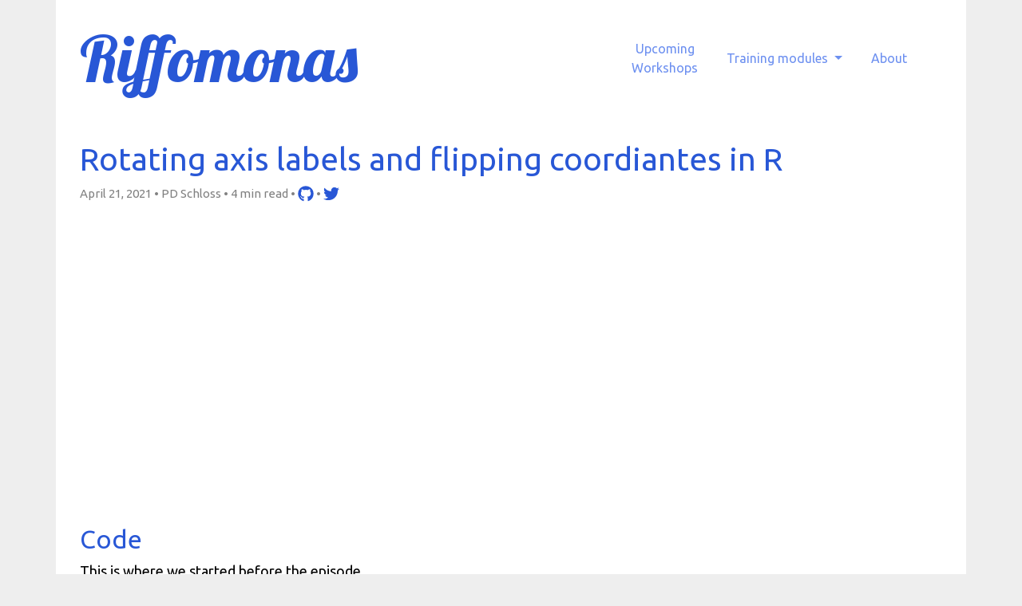

--- FILE ---
content_type: text/html; charset=utf-8
request_url: https://riffomonas.org/code_club/2021-04-21-coord_flip
body_size: 4027
content:
<!doctype html>
<html lang="en">

  <head>
  <meta charset="utf-8">
  <meta name="viewport" content="width=device-width, initial-scale=1, shrink-to-fit=no">

	<!-- Global site tag (gtag.js) - Google Analytics -->
	<script async src="https://www.googletagmanager.com/gtag/js?id=UA-15493817-3"></script>
	<script>
	  window.dataLayer = window.dataLayer || [];
	  function gtag(){dataLayer.push(arguments);}
	  gtag('js', new Date());

	  gtag('config', 'UA-15493817-3');
	</script>

  <link rel="stylesheet" href="https://maxcdn.bootstrapcdn.com/bootstrap/4.0.0/css/bootstrap.min.css" integrity="sha384-Gn5384xqQ1aoWXA+058RXPxPg6fy4IWvTNh0E263XmFcJlSAwiGgFAW/dAiS6JXm" crossorigin="anonymous">
	<link href='https://fonts.googleapis.com/css?family=Ubuntu' rel='stylesheet' type='text/css'>
	<link href='https://fonts.googleapis.com/css?family=Lobster' rel="stylesheet">

	<link rel="stylesheet" type='text/css' href="/code_club/resources/css/main.css">
	<link rel="stylesheet" type='text/css' href="/code_club/resources/css/academicons.min.css">

	<script defer src="https://use.fontawesome.com/releases/v5.0.6/js/all.js"></script>


  <title>Rotating axis labels and flipping coordiantes in R</title>
  <meta name="description" content="Code Club: An social effort learn to do reproducible data analysis
">

  <link rel="canonical" href="https://www.riffomonas.org/code_club/2021-04-21-coord_flip">
  <link rel="alternate" type="application/rss+xml" title="Riffomonas Code Club" href="https://www.riffomonas.org/code_club/feed.xml" />
</head>


  <body>

		<div class="container">
			<div class="header">
	<nav class="navbar navbar-expand-lg navbar-light bg-white" style="padding-left:0;">

		<a class="navbar-brand" href="https://www.riffomonas.org">Riffomonas</a>

		<button class="navbar-toggler" type="button" data-toggle="collapse" data-target="#navbarSupportedContent" aria-controls="navbarSupportedContent" aria-expanded="false" aria-label="Toggle navigation">
			<span class="navbar-toggler-icon"></span>
		</button>

	  <div class="collapse navbar-collapse justify-content-end" id="navbarSupportedContent">
	    <ul class="navbar-nav align-items-center text-center">
				<li class="nav-item"><a class="nav-link" href="/workshops/">Upcoming<br>Workshops</a></li>
				<li class="nav-item dropdown">
	        <a class="nav-link dropdown-toggle" href="#" id="navbarDropdown" data-toggle="dropdown" aria-haspopup="true" aria-expanded="false">
	          Training modules
	        </a>
	        <ul class="dropdown-menu" aria-labelledby="navbarDropdown">
	          <li class="dropdown-item"><a href="https://www.riffomonas.org/reproducible_research/">Reproducible Research</a></li>
	          <li class="dropdown-item"><a href="https://www.riffomonas.org/minimalR/">minimalR</a></li>
	          <li class="dropdown-item"><a href="https://www.riffomonas.org/generalR/">generalR</a></li>
	          <li class="dropdown-item"><a href="https://www.riffomonas.org/code_club/">Code Club</a></li>
	          <li class="dropdown-item"><a href="https://www.riffomonas.org/live_streams/">Live Streams</a></li>
	        </ul>
	      </li>
	      <li class="nav-item"><a class="nav-link" href="/about/">About</a></li>
	    </ul>
		</div>

	</nav>

</div>

		  <div class="post post-content">

  <h1 id="rotating-axis-labels-and-flipping-coordiantes-in-r">Rotating axis labels and flipping coordiantes in R</h1>

  <p class="meta">April 21, 2021 • PD Schloss • <!--- Copied from:
	http://carlosbecker.com/posts/jekyll-reading-time-without-plugins/ --->

<span class="reading-time" title="Estimated read time">
  
  
    4 min read
  
</span>
 • <a href="https://github.com/riffomonas/code_club/issues/new?labels=question&title=Question on: Rotating axis labels and flipping coordiantes in R" target="_blank"><i class="fab fa-github fa-lg"></i></a>
 • <a href="https://twitter.com/intent/tweet?url=https://www.riffomonas.org/2021-04-21-coord_flip&text=Rotating axis labels and flipping coordiantes in R&via=patschloss"
   target="_blank">
	<i class="fab fa-twitter fa-lg" style="color:$my-blue"></i>

</a>
</p>

  <iframe style="margin: 0 auto;display:block;" width="560" height="315" src="https://www.youtube.com/embed/VNYpVwUMQ2o" frameborder="0" allow="accelerometer; autoplay; encrypted-media; gyroscope; picture-in-picture" allowfullscreen=""></iframe>

<h2 id="code">Code</h2>

<p>This is where we started before the episode</p>

<div class="language-R highlighter-rouge"><div class="highlight"><pre class="highlight"><code><span class="n">library</span><span class="p">(</span><span class="n">tidyverse</span><span class="p">)</span><span class="w">
</span><span class="n">library</span><span class="p">(</span><span class="n">readxl</span><span class="p">)</span><span class="w">
</span><span class="n">library</span><span class="p">(</span><span class="n">glue</span><span class="p">)</span><span class="w">
</span><span class="n">library</span><span class="p">(</span><span class="n">ggtext</span><span class="p">)</span><span class="w">

</span><span class="n">set.seed</span><span class="p">(</span><span class="m">19760620</span><span class="p">)</span><span class="w">

</span><span class="n">metadata</span><span class="w"> </span><span class="o">&lt;-</span><span class="w"> </span><span class="n">read_excel</span><span class="p">(</span><span class="n">path</span><span class="o">=</span><span class="s2">"raw_data/schubert.metadata.xlsx"</span><span class="p">,</span><span class="w"> </span><span class="n">na</span><span class="o">=</span><span class="s2">"NA"</span><span class="p">)</span><span class="w"> </span><span class="o">%&gt;%</span><span class="w">
  </span><span class="n">mutate</span><span class="p">(</span><span class="n">disease_stat</span><span class="w"> </span><span class="o">=</span><span class="w"> </span><span class="n">factor</span><span class="p">(</span><span class="n">disease_stat</span><span class="p">,</span><span class="w">
                               </span><span class="n">levels</span><span class="o">=</span><span class="nf">c</span><span class="p">(</span><span class="s2">"NonDiarrhealControl"</span><span class="p">,</span><span class="w">
                                        </span><span class="s2">"DiarrhealControl"</span><span class="p">,</span><span class="w">
                                        </span><span class="s2">"Case"</span><span class="p">)</span><span class="w">
                               </span><span class="p">)</span><span class="w">
  </span><span class="p">)</span><span class="w">

</span><span class="n">alpha_diversity</span><span class="w"> </span><span class="o">&lt;-</span><span class="w"> </span><span class="n">read_tsv</span><span class="p">(</span><span class="s2">"raw_data/schubert.groups.ave-std.summary"</span><span class="p">)</span><span class="w"> </span><span class="o">%&gt;%</span><span class="w">
  </span><span class="n">filter</span><span class="p">(</span><span class="n">method</span><span class="w"> </span><span class="o">==</span><span class="w"> </span><span class="s2">"ave"</span><span class="p">)</span><span class="w"> </span><span class="o">%&gt;%</span><span class="w">
  </span><span class="n">select</span><span class="p">(</span><span class="o">-</span><span class="n">label</span><span class="p">,</span><span class="w"> </span><span class="o">-</span><span class="n">method</span><span class="p">)</span><span class="w">

</span><span class="n">metadata_alpha</span><span class="w"> </span><span class="o">&lt;-</span><span class="w"> </span><span class="n">inner_join</span><span class="p">(</span><span class="n">metadata</span><span class="p">,</span><span class="w"> </span><span class="n">alpha_diversity</span><span class="p">,</span><span class="w">
                             </span><span class="n">by</span><span class="o">=</span><span class="nf">c</span><span class="p">(</span><span class="s1">'sample_id'</span><span class="o">=</span><span class="s1">'group'</span><span class="p">)</span><span class="w">
                             </span><span class="p">)</span><span class="w">

</span><span class="n">healthy_color</span><span class="w"> </span><span class="o">&lt;-</span><span class="w"> </span><span class="s2">"#BEBEBE"</span><span class="w">
</span><span class="n">diarrhea_color</span><span class="w"> </span><span class="o">&lt;-</span><span class="w"> </span><span class="s2">"#0000FF"</span><span class="w">
</span><span class="n">case_color</span><span class="w"> </span><span class="o">&lt;-</span><span class="w"> </span><span class="s2">"#FF0000"</span><span class="w">

</span><span class="n">disease_count</span><span class="w"> </span><span class="o">&lt;-</span><span class="w"> </span><span class="n">metadata_alpha</span><span class="w"> </span><span class="o">%&gt;%</span><span class="w">
  </span><span class="n">count</span><span class="p">(</span><span class="n">disease_stat</span><span class="p">)</span><span class="w">

</span><span class="n">healthy_n</span><span class="w"> </span><span class="o">&lt;-</span><span class="w"> </span><span class="n">disease_count</span><span class="w"> </span><span class="o">%&gt;%</span><span class="w">
  </span><span class="n">filter</span><span class="p">(</span><span class="n">disease_stat</span><span class="w"> </span><span class="o">==</span><span class="w"> </span><span class="s2">"NonDiarrhealControl"</span><span class="p">)</span><span class="w"> </span><span class="o">%&gt;%</span><span class="w">
  </span><span class="n">pull</span><span class="p">(</span><span class="n">n</span><span class="p">)</span><span class="w">

</span><span class="n">diarrhea_n</span><span class="w"> </span><span class="o">&lt;-</span><span class="w"> </span><span class="n">disease_count</span><span class="w"> </span><span class="o">%&gt;%</span><span class="w">
  </span><span class="n">filter</span><span class="p">(</span><span class="n">disease_stat</span><span class="w"> </span><span class="o">==</span><span class="w"> </span><span class="s2">"DiarrhealControl"</span><span class="p">)</span><span class="w"> </span><span class="o">%&gt;%</span><span class="w">
  </span><span class="n">pull</span><span class="p">(</span><span class="n">n</span><span class="p">)</span><span class="w">

</span><span class="n">case_n</span><span class="w"> </span><span class="o">&lt;-</span><span class="w"> </span><span class="n">disease_count</span><span class="w"> </span><span class="o">%&gt;%</span><span class="w">
  </span><span class="n">filter</span><span class="p">(</span><span class="n">disease_stat</span><span class="w"> </span><span class="o">==</span><span class="w"> </span><span class="s2">"Case"</span><span class="p">)</span><span class="w"> </span><span class="o">%&gt;%</span><span class="w">
  </span><span class="n">pull</span><span class="p">(</span><span class="n">n</span><span class="p">)</span><span class="w">


</span><span class="n">kt</span><span class="w"> </span><span class="o">&lt;-</span><span class="w"> </span><span class="n">kruskal.test</span><span class="p">(</span><span class="n">invsimpson</span><span class="w"> </span><span class="o">~</span><span class="w"> </span><span class="n">disease_stat</span><span class="p">,</span><span class="w"> </span><span class="n">data</span><span class="o">=</span><span class="n">metadata_alpha</span><span class="p">)</span><span class="w">

</span><span class="k">if</span><span class="p">(</span><span class="n">kt</span><span class="o">$</span><span class="n">p.value</span><span class="w"> </span><span class="o">&lt;</span><span class="w"> </span><span class="m">0.05</span><span class="p">){</span><span class="w">
  </span><span class="n">pt</span><span class="w"> </span><span class="o">&lt;-</span><span class="w"> </span><span class="n">pairwise.wilcox.test</span><span class="p">(</span><span class="n">metadata_alpha</span><span class="o">$</span><span class="n">invsimpson</span><span class="p">,</span><span class="w">
                       </span><span class="n">g</span><span class="o">=</span><span class="n">metadata_alpha</span><span class="o">$</span><span class="n">disease_stat</span><span class="p">,</span><span class="w">
                       </span><span class="n">p.adjust.method</span><span class="w"> </span><span class="o">=</span><span class="w"> </span><span class="s2">"BH"</span><span class="p">)</span><span class="w">
</span><span class="p">}</span><span class="w">

</span><span class="n">strip_chart</span><span class="w"> </span><span class="o">&lt;-</span><span class="w"> </span><span class="n">metadata_alpha</span><span class="w"> </span><span class="o">%&gt;%</span><span class="w">
  </span><span class="n">ggplot</span><span class="p">(</span><span class="n">aes</span><span class="p">(</span><span class="n">x</span><span class="o">=</span><span class="n">disease_stat</span><span class="p">,</span><span class="w"> </span><span class="n">y</span><span class="o">=</span><span class="n">invsimpson</span><span class="p">,</span><span class="w"> </span><span class="n">fill</span><span class="o">=</span><span class="n">disease_stat</span><span class="p">))</span><span class="w"> </span><span class="o">+</span><span class="w">
  </span><span class="n">stat_summary</span><span class="p">(</span><span class="n">fun</span><span class="w"> </span><span class="o">=</span><span class="w"> </span><span class="n">median</span><span class="p">,</span><span class="w"> </span><span class="n">show.legend</span><span class="o">=</span><span class="kc">FALSE</span><span class="p">,</span><span class="w"> </span><span class="n">geom</span><span class="o">=</span><span class="s2">"crossbar"</span><span class="p">)</span><span class="w"> </span><span class="o">+</span><span class="w">
  </span><span class="n">geom_jitter</span><span class="p">(</span><span class="n">show.legend</span><span class="o">=</span><span class="kc">FALSE</span><span class="p">,</span><span class="w"> </span><span class="n">width</span><span class="o">=</span><span class="m">0.25</span><span class="p">,</span><span class="w"> </span><span class="n">shape</span><span class="o">=</span><span class="m">21</span><span class="p">,</span><span class="w"> </span><span class="n">color</span><span class="o">=</span><span class="s2">"black"</span><span class="p">)</span><span class="w"> </span><span class="o">+</span><span class="w">
  </span><span class="n">labs</span><span class="p">(</span><span class="n">x</span><span class="o">=</span><span class="kc">NULL</span><span class="p">,</span><span class="w">
       </span><span class="n">y</span><span class="o">=</span><span class="s2">"Inverse Simpson Index"</span><span class="p">)</span><span class="w"> </span><span class="o">+</span><span class="w">
  </span><span class="n">scale_x_discrete</span><span class="p">(</span><span class="n">breaks</span><span class="o">=</span><span class="nf">c</span><span class="p">(</span><span class="s2">"NonDiarrhealControl"</span><span class="p">,</span><span class="s2">"DiarrhealControl"</span><span class="p">,</span><span class="s2">"Case"</span><span class="p">),</span><span class="w">
                   </span><span class="n">labels</span><span class="o">=</span><span class="nf">c</span><span class="p">(</span><span class="n">glue</span><span class="p">(</span><span class="s2">"Healthy (N={healthy_n})"</span><span class="p">),</span><span class="w">
                            </span><span class="n">glue</span><span class="p">(</span><span class="s2">"Diarrhea and *C.difficile* negative \\
                                 (N={diarrhea_n})"</span><span class="p">),</span><span class="w">
                            </span><span class="n">glue</span><span class="p">(</span><span class="s2">"Diarrhea and *C.difficile* positive \\
                                 (N={case_n})"</span><span class="p">))</span><span class="w">
                   </span><span class="p">)</span><span class="w"> </span><span class="o">+</span><span class="w">
  </span><span class="n">scale_fill_manual</span><span class="p">(</span><span class="n">name</span><span class="o">=</span><span class="kc">NULL</span><span class="p">,</span><span class="w">
                     </span><span class="n">breaks</span><span class="o">=</span><span class="nf">c</span><span class="p">(</span><span class="s2">"NonDiarrhealControl"</span><span class="p">,</span><span class="s2">"DiarrhealControl"</span><span class="p">,</span><span class="s2">"Case"</span><span class="p">),</span><span class="w">
                     </span><span class="n">labels</span><span class="o">=</span><span class="nf">c</span><span class="p">(</span><span class="s2">"Healthy"</span><span class="p">,</span><span class="w">
                              </span><span class="s2">"Diarrhea and *C.difficile* negative"</span><span class="p">,</span><span class="w">
                              </span><span class="s2">"Diarrhea and *C.difficile* positive"</span><span class="p">),</span><span class="w">
                     </span><span class="n">values</span><span class="o">=</span><span class="nf">c</span><span class="p">(</span><span class="n">healthy_color</span><span class="p">,</span><span class="w"> </span><span class="n">diarrhea_color</span><span class="p">,</span><span class="w"> </span><span class="n">case_color</span><span class="p">))</span><span class="w"> </span><span class="o">+</span><span class="w">
  </span><span class="n">theme_classic</span><span class="p">()</span><span class="w"> </span><span class="o">+</span><span class="w">
  </span><span class="n">theme</span><span class="p">(</span><span class="n">axis.text.x</span><span class="w"> </span><span class="o">=</span><span class="w"> </span><span class="n">element_markdown</span><span class="p">())</span><span class="w">

</span><span class="n">strip_chart</span><span class="w"> </span><span class="o">+</span><span class="w">
  </span><span class="n">geom_line</span><span class="p">(</span><span class="n">data</span><span class="o">=</span><span class="n">tibble</span><span class="p">(</span><span class="n">x</span><span class="o">=</span><span class="nf">c</span><span class="p">(</span><span class="m">2</span><span class="p">,</span><span class="w"> </span><span class="m">3</span><span class="p">),</span><span class="w"> </span><span class="n">y</span><span class="o">=</span><span class="nf">c</span><span class="p">(</span><span class="m">23</span><span class="p">,</span><span class="w"> </span><span class="m">23</span><span class="p">)),</span><span class="w">
            </span><span class="n">aes</span><span class="p">(</span><span class="n">x</span><span class="o">=</span><span class="n">x</span><span class="p">,</span><span class="w"> </span><span class="n">y</span><span class="o">=</span><span class="n">y</span><span class="p">),</span><span class="w">
            </span><span class="n">inherit.aes</span><span class="o">=</span><span class="kc">FALSE</span><span class="p">)</span><span class="w"> </span><span class="o">+</span><span class="w">
  </span><span class="n">geom_line</span><span class="p">(</span><span class="n">data</span><span class="o">=</span><span class="n">tibble</span><span class="p">(</span><span class="n">x</span><span class="o">=</span><span class="nf">c</span><span class="p">(</span><span class="m">1</span><span class="p">,</span><span class="w"> </span><span class="m">2.5</span><span class="p">),</span><span class="w"> </span><span class="n">y</span><span class="o">=</span><span class="nf">c</span><span class="p">(</span><span class="m">33</span><span class="p">,</span><span class="w"> </span><span class="m">33</span><span class="p">)),</span><span class="w">
            </span><span class="n">aes</span><span class="p">(</span><span class="n">x</span><span class="o">=</span><span class="n">x</span><span class="p">,</span><span class="w"> </span><span class="n">y</span><span class="o">=</span><span class="n">y</span><span class="p">),</span><span class="w">
            </span><span class="n">inherit.aes</span><span class="o">=</span><span class="kc">FALSE</span><span class="p">)</span><span class="w"> </span><span class="o">+</span><span class="w">
  </span><span class="n">geom_text</span><span class="p">(</span><span class="n">data</span><span class="o">=</span><span class="n">tibble</span><span class="p">(</span><span class="n">x</span><span class="o">=</span><span class="m">2.5</span><span class="p">,</span><span class="w"> </span><span class="n">y</span><span class="o">=</span><span class="m">24</span><span class="p">),</span><span class="w">
            </span><span class="n">aes</span><span class="p">(</span><span class="n">x</span><span class="o">=</span><span class="n">x</span><span class="p">,</span><span class="w"> </span><span class="n">y</span><span class="o">=</span><span class="n">y</span><span class="p">,</span><span class="w"> </span><span class="n">label</span><span class="o">=</span><span class="s2">"n.s."</span><span class="p">),</span><span class="w">
            </span><span class="n">inherit.aes</span><span class="o">=</span><span class="kc">FALSE</span><span class="p">)</span><span class="w"> </span><span class="o">+</span><span class="w">
  </span><span class="n">geom_text</span><span class="p">(</span><span class="n">data</span><span class="o">=</span><span class="n">tibble</span><span class="p">(</span><span class="n">x</span><span class="o">=</span><span class="m">1.75</span><span class="p">,</span><span class="w"> </span><span class="n">y</span><span class="o">=</span><span class="m">33.5</span><span class="p">),</span><span class="w">
            </span><span class="n">aes</span><span class="p">(</span><span class="n">x</span><span class="o">=</span><span class="n">x</span><span class="p">,</span><span class="w"> </span><span class="n">y</span><span class="o">=</span><span class="n">y</span><span class="p">,</span><span class="w"> </span><span class="n">label</span><span class="o">=</span><span class="s2">"*"</span><span class="p">),</span><span class="w"> </span><span class="n">size</span><span class="o">=</span><span class="m">8</span><span class="p">,</span><span class="w">
            </span><span class="n">inherit.aes</span><span class="o">=</span><span class="kc">FALSE</span><span class="p">)</span><span class="w">


</span><span class="n">ggsave</span><span class="p">(</span><span class="s2">"schubert_diversity.tiff"</span><span class="p">,</span><span class="w"> </span><span class="n">width</span><span class="o">=</span><span class="m">4.5</span><span class="p">,</span><span class="w"> </span><span class="n">height</span><span class="o">=</span><span class="m">3.5</span><span class="p">)</span><span class="w">
</span></code></pre></div></div>

<h2 id="installations">Installations</h2>

<ul>
  <li><a href="https://www.youtube.com/watch?v=D6CunpqF04E">See video</a> for instructions on getting set up</li>
  <li><a href="https://r-project.org">R</a></li>
  <li><a href="https://rstudio.com">RStudio</a></li>
  <li><a href="https://github.com/riffomonas/raw_data/releases/latest">Raw data</a></li>
</ul>


  

</div>

	    <div class="footer">
		<p>Pat Schloss &copy 2026</p>
		<p>
			<a href="mailto:pschloss@umich.edu">
				<i class="fas fa-envelope fa-lg" style="color:$my-blue"></i>
			</a>
			<a href="https://twitter.com/patschloss">
				<i class="fab fa-twitter fa-lg" style="color:$my-blue"></i>
			</a>
			<a href="https://github.com/riffomonas">
				<i class="fab fa-github fa-lg" style="color:$my-blue"></i>
			</a>
		</p>
</div>

		</div>

    <!-- Optional JavaScript -->
    <!-- jQuery first, then Popper.js, then Bootstrap JS -->

		<script src="https://code.jquery.com/jquery-3.2.1.js" integrity="sha256-DZAnKJ/6XZ9si04Hgrsxu/8s717jcIzLy3oi35EouyE=" crossorigin="anonymous"></script>
    <script src="https://cdnjs.cloudflare.com/ajax/libs/popper.js/1.12.9/umd/popper.min.js" integrity="sha384-ApNbgh9B+Y1QKtv3Rn7W3mgPxhU9K/ScQsAP7hUibX39j7fakFPskvXusvfa0b4Q" crossorigin="anonymous"></script>
    <script src="https://maxcdn.bootstrapcdn.com/bootstrap/4.0.0/js/bootstrap.min.js" integrity="sha384-JZR6Spejh4U02d8jOt6vLEHfe/JQGiRRSQQxSfFWpi1MquVdAyjUar5+76PVCmYl" crossorigin="anonymous"></script>
    <script src="https://code.jquery.com/jquery-1.12.4.js"></script>

  	<script src="https://code.jquery.com/ui/1.12.1/jquery-ui.js"></script>

		<script>
		$( "input.hideshow" ).each( function ( index, button ) {
		  button.value = 'Show answer';
		  $( button ).click( function () {
		    var target = this.nextSibling ? this : this.parentNode;
		    target = target.nextSibling.nextSibling;
		    if ( target.style.display == 'block' || target.style.display == '' ) {
		      target.style.display = 'none';
		      this.value = 'Show answer';
		    } else {
		      target.style.display = 'block';
		      this.value = 'Hide answer';
		    }
		  } );
		} );
		</script>

<script>
$(function() {
  $("#accordion" ).accordion({
		active: false,
    collapsible: true,
    heightStyle: "content",
		event: "mouseover"

  });
} );
</script>


<script id="dsq-count-scr" src="//riffomonas.disqus.com/count.js" async></script>
	</body>
</html>


--- FILE ---
content_type: text/css; charset=utf-8
request_url: https://riffomonas.org/code_club/resources/css/main.css
body_size: 797
content:
body{color:#2857D6;font-family:'Ubuntu', cursive;background-color:#eee}a{color:#2857D6}.container{background-color:white;margin:0 auto;padding:0 30px}.welcome{background:url(/assets/images/replication.jpg) center center no-repeat;background-size:cover;color:#fff;padding-bottom:20px}.welcome .message{margin:50px;padding:25px;background-color:rgba(255,255,255,0.5);color:#2857D6;font-size:40px;line-height:120%}.welcome .message p{margin:20px 0}.header{padding-bottom:20px}.header .navbar-brand{color:#2857D6;font-family:'Lobster', cursive;font-size:80px;margin-left:0}.header a:hover{color:#2857D6 !important;text-decoration:none}.header .nav-item,.header .nav-link{padding-right:20px}.header .nav-item a,.header .nav-link a{color:#6D90F0 !important}.header .nav-item a:hover,.header .nav-link a:hover{color:#2857D6 !important}.footer{padding:20px 0}.footer p{padding:0;margin:0}.index{padding:20px 20px}.index h2{margin-top:40px;font-size:35px}.index h3{font-size:25px;font-weight:800;margin-top:35px}.index p{line-height:150%;font-size:30px}.index a{color:#d64828;text-decoration:underline}.index a:hover{color:#d69f28}.index .blurb{font-size:18px}.index .blurb li{font-size:14px}.index .double-column{margin-top:40px}.index .baloon{background-color:#EEE;padding:30px;margin-bottom:15px;border-radius:15px;font-size:30px;color:#d64828}.tutorials{color:#d64828;padding-left:15px}.tutorials h6{font-size:20px}.lesson{color:black;font-size:1.1em}.lesson h1,.lesson h2,.lesson h3,.lesson h4,.lesson h5{color:#2857D6}.lesson h2{padding-top:30px}.lesson h3{padding-top:15px}.lesson table,.lesson td,.lesson th{border:solid black 2px;text-align:center}.lesson table{margin:0 auto}.lesson td,.lesson th{padding:10px}.lesson blockquote{color:#666666;margin:0;padding-left:1em;border-left:0.5em #EEE solid}.lesson hr{height:0px;border-bottom:none;border-top-width:thin;border-top-style:dotted;border-top-color:#999999}.lesson img{display:block;margin-left:auto;margin-right:auto}.lesson input{background-color:#2857D6;border:1px solid #2857D6;border-radius:5px;color:white;padding:3px 10px;margin-bottom:20px}.honor-roll .card{margin-bottom:20px;padding-bottom:10px}.honor-roll .card h4{padding-left:10px;padding-top:10px;margin-bottom:0px}.honor-roll .card ul{padding-left:10px}.honor-roll .card ul li{list-style:none}.fa-youtube{padding-left:1px;color:#2857D6}.center{display:block;margin:0 auto}tt,code,pre{font-family:'DejaVu Sans Mono', 'Droid Sans Mono', 'Lucida Console', Consolas, Monaco, monospace}pre code{display:block;padding:0.5em}code{font-size:92%;background-color:#F8F8F8;white-space:pre;word-break:normal;word-wrap:normal}.post-preview{list-style-type:none;padding:0}.post-preview li{padding-top:30px;padding-left:0px}.post-preview .post-link{font-size:24px;letter-spacing:-1px;line-height:1}.post-preview .post-date{display:block;font-size:15px;color:#818181}.post{margin-top:10px}.post .meta{font-size:15px;color:#818181;margin:5px 0 40px}.post-content h2{margin-top:3rem}.post-content h3{margin-top:2rem;font-size:25px}.post-content p{color:black;font-size:18px}.post-content li{color:black;font-size:18px}.tldr{background-color:#ccf;border-radius:20px;font-size:18px;margin:15px;padding:20px}.post-content blockquote{border-left:4px solid #e8e8e8;padding-left:20px;font-size:18px;opacity:.6;font-style:italic;margin:30px 0}.right_side img{width:350px;margin:15px 15px 15px 15px;float:right}.workshop h1{color:#d69f28}.workshop h2{margin-top:40px;font-size:35px;color:#d69f28}.workshop h3{font-size:25px;font-weight:800;margin-top:35px;color:#d69f28}.workshop p{line-height:150%;font-size:25px}.workshop a{color:#d64828;text-decoration:underline}.workshop a:hover{color:#d69f28}.workshop li{font-size:20px}.workshop .blurb{font-size:18px}.workshop .blurb li{font-size:14px}.workshop .double-column{margin-top:40px}.payment{margin-top:50px}.payment h2{margin-top:0px}.payment label{font-size:24px;padding-top:10px}.payment input[type=text]{border:2px solid #AAAAAA;border-radius:4px;padding-left:5px;width:80%}
